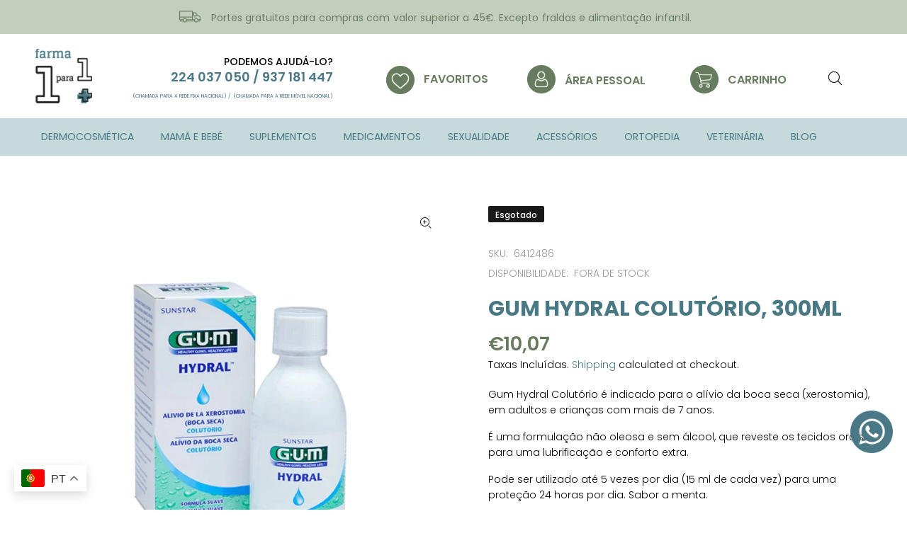

--- FILE ---
content_type: text/javascript; charset=utf-8
request_url: https://farma1para1.com/products/gum-hydral-colutorio-300ml.js
body_size: 837
content:
{"id":7955049971932,"title":"Gum Hydral Colutório, 300ml","handle":"gum-hydral-colutorio-300ml","description":"\u003cp\u003eGum Hydral Colutório é indicado para o alívio da boca seca (xerostomia), em adultos e crianças com mais de 7 anos.\u003c\/p\u003e\n\u003cp\u003eÉ uma formulação não oleosa e sem álcool, que reveste os tecidos orais para uma lubrificação e conforto extra.\u003c\/p\u003e\n\u003cp\u003ePode ser utilizado até 5 vezes por dia (15 ml de cada vez) para uma proteção 24 horas por dia. Sabor a menta.\u003cbr\u003e\u003c\/p\u003e","published_at":"2023-01-09T15:47:02+00:00","created_at":"2023-01-09T15:47:01+00:00","vendor":"GUM","type":"Dermocosmética","tags":["Dermocosmética","Dermocosmética - Higiene Oral","GUM"],"price":1007,"price_min":1007,"price_max":1007,"available":false,"price_varies":false,"compare_at_price":null,"compare_at_price_min":0,"compare_at_price_max":0,"compare_at_price_varies":false,"variants":[{"id":48910018314575,"title":"Default Title","option1":"Default Title","option2":null,"option3":null,"sku":"6412486","requires_shipping":true,"taxable":true,"featured_image":null,"available":false,"name":"Gum Hydral Colutório, 300ml","public_title":null,"options":["Default Title"],"price":1007,"weight":0,"compare_at_price":null,"inventory_management":"shopify","barcode":null,"requires_selling_plan":false,"selling_plan_allocations":[]}],"images":["\/\/cdn.shopify.com\/s\/files\/1\/0602\/9099\/0300\/products\/farma1para1-GUM-hydral-colutorio-boca-seca.jpg?v=1673279223"],"featured_image":"\/\/cdn.shopify.com\/s\/files\/1\/0602\/9099\/0300\/products\/farma1para1-GUM-hydral-colutorio-boca-seca.jpg?v=1673279223","options":[{"name":"Title","position":1,"values":["Default Title"]}],"url":"\/products\/gum-hydral-colutorio-300ml","media":[{"alt":null,"id":31100027601116,"position":1,"preview_image":{"aspect_ratio":1.0,"height":700,"width":700,"src":"https:\/\/cdn.shopify.com\/s\/files\/1\/0602\/9099\/0300\/products\/farma1para1-GUM-hydral-colutorio-boca-seca.jpg?v=1673279223"},"aspect_ratio":1.0,"height":700,"media_type":"image","src":"https:\/\/cdn.shopify.com\/s\/files\/1\/0602\/9099\/0300\/products\/farma1para1-GUM-hydral-colutorio-boca-seca.jpg?v=1673279223","width":700}],"requires_selling_plan":false,"selling_plan_groups":[]}